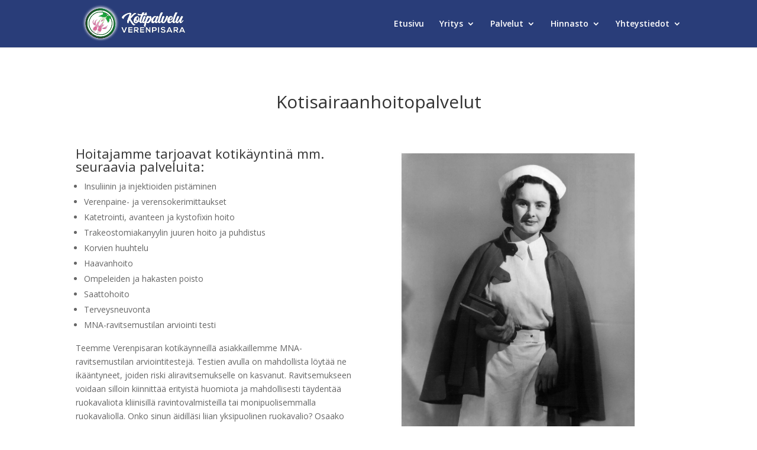

--- FILE ---
content_type: text/html; charset=utf-8
request_url: https://www.google.com/recaptcha/api2/anchor?ar=1&k=6LdLiE8dAAAAAHwsZiTonyTrQhEo605nJL4yJgtT&co=aHR0cHM6Ly92ZXJlbnBpc2FyYS5maTo0NDM.&hl=en&v=N67nZn4AqZkNcbeMu4prBgzg&size=invisible&anchor-ms=20000&execute-ms=30000&cb=kd6t4up1v63e
body_size: 48825
content:
<!DOCTYPE HTML><html dir="ltr" lang="en"><head><meta http-equiv="Content-Type" content="text/html; charset=UTF-8">
<meta http-equiv="X-UA-Compatible" content="IE=edge">
<title>reCAPTCHA</title>
<style type="text/css">
/* cyrillic-ext */
@font-face {
  font-family: 'Roboto';
  font-style: normal;
  font-weight: 400;
  font-stretch: 100%;
  src: url(//fonts.gstatic.com/s/roboto/v48/KFO7CnqEu92Fr1ME7kSn66aGLdTylUAMa3GUBHMdazTgWw.woff2) format('woff2');
  unicode-range: U+0460-052F, U+1C80-1C8A, U+20B4, U+2DE0-2DFF, U+A640-A69F, U+FE2E-FE2F;
}
/* cyrillic */
@font-face {
  font-family: 'Roboto';
  font-style: normal;
  font-weight: 400;
  font-stretch: 100%;
  src: url(//fonts.gstatic.com/s/roboto/v48/KFO7CnqEu92Fr1ME7kSn66aGLdTylUAMa3iUBHMdazTgWw.woff2) format('woff2');
  unicode-range: U+0301, U+0400-045F, U+0490-0491, U+04B0-04B1, U+2116;
}
/* greek-ext */
@font-face {
  font-family: 'Roboto';
  font-style: normal;
  font-weight: 400;
  font-stretch: 100%;
  src: url(//fonts.gstatic.com/s/roboto/v48/KFO7CnqEu92Fr1ME7kSn66aGLdTylUAMa3CUBHMdazTgWw.woff2) format('woff2');
  unicode-range: U+1F00-1FFF;
}
/* greek */
@font-face {
  font-family: 'Roboto';
  font-style: normal;
  font-weight: 400;
  font-stretch: 100%;
  src: url(//fonts.gstatic.com/s/roboto/v48/KFO7CnqEu92Fr1ME7kSn66aGLdTylUAMa3-UBHMdazTgWw.woff2) format('woff2');
  unicode-range: U+0370-0377, U+037A-037F, U+0384-038A, U+038C, U+038E-03A1, U+03A3-03FF;
}
/* math */
@font-face {
  font-family: 'Roboto';
  font-style: normal;
  font-weight: 400;
  font-stretch: 100%;
  src: url(//fonts.gstatic.com/s/roboto/v48/KFO7CnqEu92Fr1ME7kSn66aGLdTylUAMawCUBHMdazTgWw.woff2) format('woff2');
  unicode-range: U+0302-0303, U+0305, U+0307-0308, U+0310, U+0312, U+0315, U+031A, U+0326-0327, U+032C, U+032F-0330, U+0332-0333, U+0338, U+033A, U+0346, U+034D, U+0391-03A1, U+03A3-03A9, U+03B1-03C9, U+03D1, U+03D5-03D6, U+03F0-03F1, U+03F4-03F5, U+2016-2017, U+2034-2038, U+203C, U+2040, U+2043, U+2047, U+2050, U+2057, U+205F, U+2070-2071, U+2074-208E, U+2090-209C, U+20D0-20DC, U+20E1, U+20E5-20EF, U+2100-2112, U+2114-2115, U+2117-2121, U+2123-214F, U+2190, U+2192, U+2194-21AE, U+21B0-21E5, U+21F1-21F2, U+21F4-2211, U+2213-2214, U+2216-22FF, U+2308-230B, U+2310, U+2319, U+231C-2321, U+2336-237A, U+237C, U+2395, U+239B-23B7, U+23D0, U+23DC-23E1, U+2474-2475, U+25AF, U+25B3, U+25B7, U+25BD, U+25C1, U+25CA, U+25CC, U+25FB, U+266D-266F, U+27C0-27FF, U+2900-2AFF, U+2B0E-2B11, U+2B30-2B4C, U+2BFE, U+3030, U+FF5B, U+FF5D, U+1D400-1D7FF, U+1EE00-1EEFF;
}
/* symbols */
@font-face {
  font-family: 'Roboto';
  font-style: normal;
  font-weight: 400;
  font-stretch: 100%;
  src: url(//fonts.gstatic.com/s/roboto/v48/KFO7CnqEu92Fr1ME7kSn66aGLdTylUAMaxKUBHMdazTgWw.woff2) format('woff2');
  unicode-range: U+0001-000C, U+000E-001F, U+007F-009F, U+20DD-20E0, U+20E2-20E4, U+2150-218F, U+2190, U+2192, U+2194-2199, U+21AF, U+21E6-21F0, U+21F3, U+2218-2219, U+2299, U+22C4-22C6, U+2300-243F, U+2440-244A, U+2460-24FF, U+25A0-27BF, U+2800-28FF, U+2921-2922, U+2981, U+29BF, U+29EB, U+2B00-2BFF, U+4DC0-4DFF, U+FFF9-FFFB, U+10140-1018E, U+10190-1019C, U+101A0, U+101D0-101FD, U+102E0-102FB, U+10E60-10E7E, U+1D2C0-1D2D3, U+1D2E0-1D37F, U+1F000-1F0FF, U+1F100-1F1AD, U+1F1E6-1F1FF, U+1F30D-1F30F, U+1F315, U+1F31C, U+1F31E, U+1F320-1F32C, U+1F336, U+1F378, U+1F37D, U+1F382, U+1F393-1F39F, U+1F3A7-1F3A8, U+1F3AC-1F3AF, U+1F3C2, U+1F3C4-1F3C6, U+1F3CA-1F3CE, U+1F3D4-1F3E0, U+1F3ED, U+1F3F1-1F3F3, U+1F3F5-1F3F7, U+1F408, U+1F415, U+1F41F, U+1F426, U+1F43F, U+1F441-1F442, U+1F444, U+1F446-1F449, U+1F44C-1F44E, U+1F453, U+1F46A, U+1F47D, U+1F4A3, U+1F4B0, U+1F4B3, U+1F4B9, U+1F4BB, U+1F4BF, U+1F4C8-1F4CB, U+1F4D6, U+1F4DA, U+1F4DF, U+1F4E3-1F4E6, U+1F4EA-1F4ED, U+1F4F7, U+1F4F9-1F4FB, U+1F4FD-1F4FE, U+1F503, U+1F507-1F50B, U+1F50D, U+1F512-1F513, U+1F53E-1F54A, U+1F54F-1F5FA, U+1F610, U+1F650-1F67F, U+1F687, U+1F68D, U+1F691, U+1F694, U+1F698, U+1F6AD, U+1F6B2, U+1F6B9-1F6BA, U+1F6BC, U+1F6C6-1F6CF, U+1F6D3-1F6D7, U+1F6E0-1F6EA, U+1F6F0-1F6F3, U+1F6F7-1F6FC, U+1F700-1F7FF, U+1F800-1F80B, U+1F810-1F847, U+1F850-1F859, U+1F860-1F887, U+1F890-1F8AD, U+1F8B0-1F8BB, U+1F8C0-1F8C1, U+1F900-1F90B, U+1F93B, U+1F946, U+1F984, U+1F996, U+1F9E9, U+1FA00-1FA6F, U+1FA70-1FA7C, U+1FA80-1FA89, U+1FA8F-1FAC6, U+1FACE-1FADC, U+1FADF-1FAE9, U+1FAF0-1FAF8, U+1FB00-1FBFF;
}
/* vietnamese */
@font-face {
  font-family: 'Roboto';
  font-style: normal;
  font-weight: 400;
  font-stretch: 100%;
  src: url(//fonts.gstatic.com/s/roboto/v48/KFO7CnqEu92Fr1ME7kSn66aGLdTylUAMa3OUBHMdazTgWw.woff2) format('woff2');
  unicode-range: U+0102-0103, U+0110-0111, U+0128-0129, U+0168-0169, U+01A0-01A1, U+01AF-01B0, U+0300-0301, U+0303-0304, U+0308-0309, U+0323, U+0329, U+1EA0-1EF9, U+20AB;
}
/* latin-ext */
@font-face {
  font-family: 'Roboto';
  font-style: normal;
  font-weight: 400;
  font-stretch: 100%;
  src: url(//fonts.gstatic.com/s/roboto/v48/KFO7CnqEu92Fr1ME7kSn66aGLdTylUAMa3KUBHMdazTgWw.woff2) format('woff2');
  unicode-range: U+0100-02BA, U+02BD-02C5, U+02C7-02CC, U+02CE-02D7, U+02DD-02FF, U+0304, U+0308, U+0329, U+1D00-1DBF, U+1E00-1E9F, U+1EF2-1EFF, U+2020, U+20A0-20AB, U+20AD-20C0, U+2113, U+2C60-2C7F, U+A720-A7FF;
}
/* latin */
@font-face {
  font-family: 'Roboto';
  font-style: normal;
  font-weight: 400;
  font-stretch: 100%;
  src: url(//fonts.gstatic.com/s/roboto/v48/KFO7CnqEu92Fr1ME7kSn66aGLdTylUAMa3yUBHMdazQ.woff2) format('woff2');
  unicode-range: U+0000-00FF, U+0131, U+0152-0153, U+02BB-02BC, U+02C6, U+02DA, U+02DC, U+0304, U+0308, U+0329, U+2000-206F, U+20AC, U+2122, U+2191, U+2193, U+2212, U+2215, U+FEFF, U+FFFD;
}
/* cyrillic-ext */
@font-face {
  font-family: 'Roboto';
  font-style: normal;
  font-weight: 500;
  font-stretch: 100%;
  src: url(//fonts.gstatic.com/s/roboto/v48/KFO7CnqEu92Fr1ME7kSn66aGLdTylUAMa3GUBHMdazTgWw.woff2) format('woff2');
  unicode-range: U+0460-052F, U+1C80-1C8A, U+20B4, U+2DE0-2DFF, U+A640-A69F, U+FE2E-FE2F;
}
/* cyrillic */
@font-face {
  font-family: 'Roboto';
  font-style: normal;
  font-weight: 500;
  font-stretch: 100%;
  src: url(//fonts.gstatic.com/s/roboto/v48/KFO7CnqEu92Fr1ME7kSn66aGLdTylUAMa3iUBHMdazTgWw.woff2) format('woff2');
  unicode-range: U+0301, U+0400-045F, U+0490-0491, U+04B0-04B1, U+2116;
}
/* greek-ext */
@font-face {
  font-family: 'Roboto';
  font-style: normal;
  font-weight: 500;
  font-stretch: 100%;
  src: url(//fonts.gstatic.com/s/roboto/v48/KFO7CnqEu92Fr1ME7kSn66aGLdTylUAMa3CUBHMdazTgWw.woff2) format('woff2');
  unicode-range: U+1F00-1FFF;
}
/* greek */
@font-face {
  font-family: 'Roboto';
  font-style: normal;
  font-weight: 500;
  font-stretch: 100%;
  src: url(//fonts.gstatic.com/s/roboto/v48/KFO7CnqEu92Fr1ME7kSn66aGLdTylUAMa3-UBHMdazTgWw.woff2) format('woff2');
  unicode-range: U+0370-0377, U+037A-037F, U+0384-038A, U+038C, U+038E-03A1, U+03A3-03FF;
}
/* math */
@font-face {
  font-family: 'Roboto';
  font-style: normal;
  font-weight: 500;
  font-stretch: 100%;
  src: url(//fonts.gstatic.com/s/roboto/v48/KFO7CnqEu92Fr1ME7kSn66aGLdTylUAMawCUBHMdazTgWw.woff2) format('woff2');
  unicode-range: U+0302-0303, U+0305, U+0307-0308, U+0310, U+0312, U+0315, U+031A, U+0326-0327, U+032C, U+032F-0330, U+0332-0333, U+0338, U+033A, U+0346, U+034D, U+0391-03A1, U+03A3-03A9, U+03B1-03C9, U+03D1, U+03D5-03D6, U+03F0-03F1, U+03F4-03F5, U+2016-2017, U+2034-2038, U+203C, U+2040, U+2043, U+2047, U+2050, U+2057, U+205F, U+2070-2071, U+2074-208E, U+2090-209C, U+20D0-20DC, U+20E1, U+20E5-20EF, U+2100-2112, U+2114-2115, U+2117-2121, U+2123-214F, U+2190, U+2192, U+2194-21AE, U+21B0-21E5, U+21F1-21F2, U+21F4-2211, U+2213-2214, U+2216-22FF, U+2308-230B, U+2310, U+2319, U+231C-2321, U+2336-237A, U+237C, U+2395, U+239B-23B7, U+23D0, U+23DC-23E1, U+2474-2475, U+25AF, U+25B3, U+25B7, U+25BD, U+25C1, U+25CA, U+25CC, U+25FB, U+266D-266F, U+27C0-27FF, U+2900-2AFF, U+2B0E-2B11, U+2B30-2B4C, U+2BFE, U+3030, U+FF5B, U+FF5D, U+1D400-1D7FF, U+1EE00-1EEFF;
}
/* symbols */
@font-face {
  font-family: 'Roboto';
  font-style: normal;
  font-weight: 500;
  font-stretch: 100%;
  src: url(//fonts.gstatic.com/s/roboto/v48/KFO7CnqEu92Fr1ME7kSn66aGLdTylUAMaxKUBHMdazTgWw.woff2) format('woff2');
  unicode-range: U+0001-000C, U+000E-001F, U+007F-009F, U+20DD-20E0, U+20E2-20E4, U+2150-218F, U+2190, U+2192, U+2194-2199, U+21AF, U+21E6-21F0, U+21F3, U+2218-2219, U+2299, U+22C4-22C6, U+2300-243F, U+2440-244A, U+2460-24FF, U+25A0-27BF, U+2800-28FF, U+2921-2922, U+2981, U+29BF, U+29EB, U+2B00-2BFF, U+4DC0-4DFF, U+FFF9-FFFB, U+10140-1018E, U+10190-1019C, U+101A0, U+101D0-101FD, U+102E0-102FB, U+10E60-10E7E, U+1D2C0-1D2D3, U+1D2E0-1D37F, U+1F000-1F0FF, U+1F100-1F1AD, U+1F1E6-1F1FF, U+1F30D-1F30F, U+1F315, U+1F31C, U+1F31E, U+1F320-1F32C, U+1F336, U+1F378, U+1F37D, U+1F382, U+1F393-1F39F, U+1F3A7-1F3A8, U+1F3AC-1F3AF, U+1F3C2, U+1F3C4-1F3C6, U+1F3CA-1F3CE, U+1F3D4-1F3E0, U+1F3ED, U+1F3F1-1F3F3, U+1F3F5-1F3F7, U+1F408, U+1F415, U+1F41F, U+1F426, U+1F43F, U+1F441-1F442, U+1F444, U+1F446-1F449, U+1F44C-1F44E, U+1F453, U+1F46A, U+1F47D, U+1F4A3, U+1F4B0, U+1F4B3, U+1F4B9, U+1F4BB, U+1F4BF, U+1F4C8-1F4CB, U+1F4D6, U+1F4DA, U+1F4DF, U+1F4E3-1F4E6, U+1F4EA-1F4ED, U+1F4F7, U+1F4F9-1F4FB, U+1F4FD-1F4FE, U+1F503, U+1F507-1F50B, U+1F50D, U+1F512-1F513, U+1F53E-1F54A, U+1F54F-1F5FA, U+1F610, U+1F650-1F67F, U+1F687, U+1F68D, U+1F691, U+1F694, U+1F698, U+1F6AD, U+1F6B2, U+1F6B9-1F6BA, U+1F6BC, U+1F6C6-1F6CF, U+1F6D3-1F6D7, U+1F6E0-1F6EA, U+1F6F0-1F6F3, U+1F6F7-1F6FC, U+1F700-1F7FF, U+1F800-1F80B, U+1F810-1F847, U+1F850-1F859, U+1F860-1F887, U+1F890-1F8AD, U+1F8B0-1F8BB, U+1F8C0-1F8C1, U+1F900-1F90B, U+1F93B, U+1F946, U+1F984, U+1F996, U+1F9E9, U+1FA00-1FA6F, U+1FA70-1FA7C, U+1FA80-1FA89, U+1FA8F-1FAC6, U+1FACE-1FADC, U+1FADF-1FAE9, U+1FAF0-1FAF8, U+1FB00-1FBFF;
}
/* vietnamese */
@font-face {
  font-family: 'Roboto';
  font-style: normal;
  font-weight: 500;
  font-stretch: 100%;
  src: url(//fonts.gstatic.com/s/roboto/v48/KFO7CnqEu92Fr1ME7kSn66aGLdTylUAMa3OUBHMdazTgWw.woff2) format('woff2');
  unicode-range: U+0102-0103, U+0110-0111, U+0128-0129, U+0168-0169, U+01A0-01A1, U+01AF-01B0, U+0300-0301, U+0303-0304, U+0308-0309, U+0323, U+0329, U+1EA0-1EF9, U+20AB;
}
/* latin-ext */
@font-face {
  font-family: 'Roboto';
  font-style: normal;
  font-weight: 500;
  font-stretch: 100%;
  src: url(//fonts.gstatic.com/s/roboto/v48/KFO7CnqEu92Fr1ME7kSn66aGLdTylUAMa3KUBHMdazTgWw.woff2) format('woff2');
  unicode-range: U+0100-02BA, U+02BD-02C5, U+02C7-02CC, U+02CE-02D7, U+02DD-02FF, U+0304, U+0308, U+0329, U+1D00-1DBF, U+1E00-1E9F, U+1EF2-1EFF, U+2020, U+20A0-20AB, U+20AD-20C0, U+2113, U+2C60-2C7F, U+A720-A7FF;
}
/* latin */
@font-face {
  font-family: 'Roboto';
  font-style: normal;
  font-weight: 500;
  font-stretch: 100%;
  src: url(//fonts.gstatic.com/s/roboto/v48/KFO7CnqEu92Fr1ME7kSn66aGLdTylUAMa3yUBHMdazQ.woff2) format('woff2');
  unicode-range: U+0000-00FF, U+0131, U+0152-0153, U+02BB-02BC, U+02C6, U+02DA, U+02DC, U+0304, U+0308, U+0329, U+2000-206F, U+20AC, U+2122, U+2191, U+2193, U+2212, U+2215, U+FEFF, U+FFFD;
}
/* cyrillic-ext */
@font-face {
  font-family: 'Roboto';
  font-style: normal;
  font-weight: 900;
  font-stretch: 100%;
  src: url(//fonts.gstatic.com/s/roboto/v48/KFO7CnqEu92Fr1ME7kSn66aGLdTylUAMa3GUBHMdazTgWw.woff2) format('woff2');
  unicode-range: U+0460-052F, U+1C80-1C8A, U+20B4, U+2DE0-2DFF, U+A640-A69F, U+FE2E-FE2F;
}
/* cyrillic */
@font-face {
  font-family: 'Roboto';
  font-style: normal;
  font-weight: 900;
  font-stretch: 100%;
  src: url(//fonts.gstatic.com/s/roboto/v48/KFO7CnqEu92Fr1ME7kSn66aGLdTylUAMa3iUBHMdazTgWw.woff2) format('woff2');
  unicode-range: U+0301, U+0400-045F, U+0490-0491, U+04B0-04B1, U+2116;
}
/* greek-ext */
@font-face {
  font-family: 'Roboto';
  font-style: normal;
  font-weight: 900;
  font-stretch: 100%;
  src: url(//fonts.gstatic.com/s/roboto/v48/KFO7CnqEu92Fr1ME7kSn66aGLdTylUAMa3CUBHMdazTgWw.woff2) format('woff2');
  unicode-range: U+1F00-1FFF;
}
/* greek */
@font-face {
  font-family: 'Roboto';
  font-style: normal;
  font-weight: 900;
  font-stretch: 100%;
  src: url(//fonts.gstatic.com/s/roboto/v48/KFO7CnqEu92Fr1ME7kSn66aGLdTylUAMa3-UBHMdazTgWw.woff2) format('woff2');
  unicode-range: U+0370-0377, U+037A-037F, U+0384-038A, U+038C, U+038E-03A1, U+03A3-03FF;
}
/* math */
@font-face {
  font-family: 'Roboto';
  font-style: normal;
  font-weight: 900;
  font-stretch: 100%;
  src: url(//fonts.gstatic.com/s/roboto/v48/KFO7CnqEu92Fr1ME7kSn66aGLdTylUAMawCUBHMdazTgWw.woff2) format('woff2');
  unicode-range: U+0302-0303, U+0305, U+0307-0308, U+0310, U+0312, U+0315, U+031A, U+0326-0327, U+032C, U+032F-0330, U+0332-0333, U+0338, U+033A, U+0346, U+034D, U+0391-03A1, U+03A3-03A9, U+03B1-03C9, U+03D1, U+03D5-03D6, U+03F0-03F1, U+03F4-03F5, U+2016-2017, U+2034-2038, U+203C, U+2040, U+2043, U+2047, U+2050, U+2057, U+205F, U+2070-2071, U+2074-208E, U+2090-209C, U+20D0-20DC, U+20E1, U+20E5-20EF, U+2100-2112, U+2114-2115, U+2117-2121, U+2123-214F, U+2190, U+2192, U+2194-21AE, U+21B0-21E5, U+21F1-21F2, U+21F4-2211, U+2213-2214, U+2216-22FF, U+2308-230B, U+2310, U+2319, U+231C-2321, U+2336-237A, U+237C, U+2395, U+239B-23B7, U+23D0, U+23DC-23E1, U+2474-2475, U+25AF, U+25B3, U+25B7, U+25BD, U+25C1, U+25CA, U+25CC, U+25FB, U+266D-266F, U+27C0-27FF, U+2900-2AFF, U+2B0E-2B11, U+2B30-2B4C, U+2BFE, U+3030, U+FF5B, U+FF5D, U+1D400-1D7FF, U+1EE00-1EEFF;
}
/* symbols */
@font-face {
  font-family: 'Roboto';
  font-style: normal;
  font-weight: 900;
  font-stretch: 100%;
  src: url(//fonts.gstatic.com/s/roboto/v48/KFO7CnqEu92Fr1ME7kSn66aGLdTylUAMaxKUBHMdazTgWw.woff2) format('woff2');
  unicode-range: U+0001-000C, U+000E-001F, U+007F-009F, U+20DD-20E0, U+20E2-20E4, U+2150-218F, U+2190, U+2192, U+2194-2199, U+21AF, U+21E6-21F0, U+21F3, U+2218-2219, U+2299, U+22C4-22C6, U+2300-243F, U+2440-244A, U+2460-24FF, U+25A0-27BF, U+2800-28FF, U+2921-2922, U+2981, U+29BF, U+29EB, U+2B00-2BFF, U+4DC0-4DFF, U+FFF9-FFFB, U+10140-1018E, U+10190-1019C, U+101A0, U+101D0-101FD, U+102E0-102FB, U+10E60-10E7E, U+1D2C0-1D2D3, U+1D2E0-1D37F, U+1F000-1F0FF, U+1F100-1F1AD, U+1F1E6-1F1FF, U+1F30D-1F30F, U+1F315, U+1F31C, U+1F31E, U+1F320-1F32C, U+1F336, U+1F378, U+1F37D, U+1F382, U+1F393-1F39F, U+1F3A7-1F3A8, U+1F3AC-1F3AF, U+1F3C2, U+1F3C4-1F3C6, U+1F3CA-1F3CE, U+1F3D4-1F3E0, U+1F3ED, U+1F3F1-1F3F3, U+1F3F5-1F3F7, U+1F408, U+1F415, U+1F41F, U+1F426, U+1F43F, U+1F441-1F442, U+1F444, U+1F446-1F449, U+1F44C-1F44E, U+1F453, U+1F46A, U+1F47D, U+1F4A3, U+1F4B0, U+1F4B3, U+1F4B9, U+1F4BB, U+1F4BF, U+1F4C8-1F4CB, U+1F4D6, U+1F4DA, U+1F4DF, U+1F4E3-1F4E6, U+1F4EA-1F4ED, U+1F4F7, U+1F4F9-1F4FB, U+1F4FD-1F4FE, U+1F503, U+1F507-1F50B, U+1F50D, U+1F512-1F513, U+1F53E-1F54A, U+1F54F-1F5FA, U+1F610, U+1F650-1F67F, U+1F687, U+1F68D, U+1F691, U+1F694, U+1F698, U+1F6AD, U+1F6B2, U+1F6B9-1F6BA, U+1F6BC, U+1F6C6-1F6CF, U+1F6D3-1F6D7, U+1F6E0-1F6EA, U+1F6F0-1F6F3, U+1F6F7-1F6FC, U+1F700-1F7FF, U+1F800-1F80B, U+1F810-1F847, U+1F850-1F859, U+1F860-1F887, U+1F890-1F8AD, U+1F8B0-1F8BB, U+1F8C0-1F8C1, U+1F900-1F90B, U+1F93B, U+1F946, U+1F984, U+1F996, U+1F9E9, U+1FA00-1FA6F, U+1FA70-1FA7C, U+1FA80-1FA89, U+1FA8F-1FAC6, U+1FACE-1FADC, U+1FADF-1FAE9, U+1FAF0-1FAF8, U+1FB00-1FBFF;
}
/* vietnamese */
@font-face {
  font-family: 'Roboto';
  font-style: normal;
  font-weight: 900;
  font-stretch: 100%;
  src: url(//fonts.gstatic.com/s/roboto/v48/KFO7CnqEu92Fr1ME7kSn66aGLdTylUAMa3OUBHMdazTgWw.woff2) format('woff2');
  unicode-range: U+0102-0103, U+0110-0111, U+0128-0129, U+0168-0169, U+01A0-01A1, U+01AF-01B0, U+0300-0301, U+0303-0304, U+0308-0309, U+0323, U+0329, U+1EA0-1EF9, U+20AB;
}
/* latin-ext */
@font-face {
  font-family: 'Roboto';
  font-style: normal;
  font-weight: 900;
  font-stretch: 100%;
  src: url(//fonts.gstatic.com/s/roboto/v48/KFO7CnqEu92Fr1ME7kSn66aGLdTylUAMa3KUBHMdazTgWw.woff2) format('woff2');
  unicode-range: U+0100-02BA, U+02BD-02C5, U+02C7-02CC, U+02CE-02D7, U+02DD-02FF, U+0304, U+0308, U+0329, U+1D00-1DBF, U+1E00-1E9F, U+1EF2-1EFF, U+2020, U+20A0-20AB, U+20AD-20C0, U+2113, U+2C60-2C7F, U+A720-A7FF;
}
/* latin */
@font-face {
  font-family: 'Roboto';
  font-style: normal;
  font-weight: 900;
  font-stretch: 100%;
  src: url(//fonts.gstatic.com/s/roboto/v48/KFO7CnqEu92Fr1ME7kSn66aGLdTylUAMa3yUBHMdazQ.woff2) format('woff2');
  unicode-range: U+0000-00FF, U+0131, U+0152-0153, U+02BB-02BC, U+02C6, U+02DA, U+02DC, U+0304, U+0308, U+0329, U+2000-206F, U+20AC, U+2122, U+2191, U+2193, U+2212, U+2215, U+FEFF, U+FFFD;
}

</style>
<link rel="stylesheet" type="text/css" href="https://www.gstatic.com/recaptcha/releases/N67nZn4AqZkNcbeMu4prBgzg/styles__ltr.css">
<script nonce="xtGP8TdwxZaUVCQ5XU9r-g" type="text/javascript">window['__recaptcha_api'] = 'https://www.google.com/recaptcha/api2/';</script>
<script type="text/javascript" src="https://www.gstatic.com/recaptcha/releases/N67nZn4AqZkNcbeMu4prBgzg/recaptcha__en.js" nonce="xtGP8TdwxZaUVCQ5XU9r-g">
      
    </script></head>
<body><div id="rc-anchor-alert" class="rc-anchor-alert"></div>
<input type="hidden" id="recaptcha-token" value="[base64]">
<script type="text/javascript" nonce="xtGP8TdwxZaUVCQ5XU9r-g">
      recaptcha.anchor.Main.init("[\x22ainput\x22,[\x22bgdata\x22,\x22\x22,\[base64]/[base64]/[base64]/ZyhXLGgpOnEoW04sMjEsbF0sVywwKSxoKSxmYWxzZSxmYWxzZSl9Y2F0Y2goayl7RygzNTgsVyk/[base64]/[base64]/[base64]/[base64]/[base64]/[base64]/[base64]/bmV3IEJbT10oRFswXSk6dz09Mj9uZXcgQltPXShEWzBdLERbMV0pOnc9PTM/bmV3IEJbT10oRFswXSxEWzFdLERbMl0pOnc9PTQ/[base64]/[base64]/[base64]/[base64]/[base64]\\u003d\x22,\[base64]\x22,\x22Q3AKTsO9w40aEnBxwpd/w4Q2MlwJwr7Cul/DokgOR8KAUQnCusOfHk5yFlfDt8OawpvCuRQEcsO0w6TCpwZqFVnDhTLDlX8Dwrt3IsKgw4fCm8KbNxsWw4LClybCkBN2wrs/w5LCiEwObic2wqLCkMKFKsKcAh7Ct0rDnsKZwpzDqG59c8KgZVLDphrCucO/[base64]/EU3Dth/CgMKJZhrDjcO/wrjCrQEjQMOuYMOHw7AjSsOEw6/CpCwxw57ClsOmBCPDvTLCqcKTw4XDszrDlkUFbcKKOBHDnWDCusO0w4sabcK1RwU2esKlw7PClxLDucKCCMO5w6nDrcKPwr8nQj/ColLDoS4sw7BFwr7DssKww73CtcKTw5bDuAhDaMKqd0cAcErDqHo4wpXDt1XCsELCtcOEwrRiw7wsLMKWR8OUXMKsw4xnXB7Ds8KQw5Vbf8OURxDCksKmwrrDsMOOVw7CthwAcMKrw4LCiUPCr33CviXCosKyNcO+w5tJDMOAeCogLsOHw7/[base64]/wprCqMKCw4LDl8KkwqU7wqzDvAoiwpkYCRZ1V8K/w4XDoBjCmAjCihV/[base64]/w6xmfMORw7nCj1PDhsOdw77CgcKiw77CscKSw7XCuMOBw5vDmB1iamtGVcKgwo4aVkzCnTDDkDzCg8KRIMKcw70sdcKVEsKNY8KAcGlYEcOIAnNcLxTCow/DpDJTB8O/w6TDk8OKw7YeKHLDkFIGwoTDhB3CvU5Nwq7DqMKUDDTDuGfCsMOyFn3Djn/[base64]/[base64]/[base64]/DpMKrwrLCsjXDowHCtsKTS2Ntwo/[base64]/R8O3wr9jwochIcOMwrDDuMKzFR3CuCcwXSnCnsO7bcKdwrbDlzzCiV8yWcKfw69vw5JsKm4bwo3DgcKcT8KAUcKXwqx9wrPDq0/DosK/YhTCvRrDrsOUw6V0MRjDhlBkwoo+w6hgOBrDhMOQw55ZAGfCmMKtbinDj0MNwpzCmz/CqW7DmSYjwobDnxnDohdTHmZmw77Cui/CksOXalBxQsO2XkDCncONwrbDiirCrcKAZUVpw6lgwpddfjjChAjCjsOSw5QnwrXCui/DlltKwq3DrhZgG0wlwqwDwr/DgsOIw5EMw7dBZ8OSUlk2MAgaRkzCs8KJw5w0wpU3w5bCnMOtEMKuf8KeHEvCpHPDpMOPeAR7PT5Lw6Z2O3rDjsKUc8Osw7DDq0/DjsOZwqfDq8OQwpnDpSfDmsO2VFDCmsKLwp7DicOjwqjDmcO2ZVTCjGvCl8KWwpTCr8KKR8KCw4TDnXw4GjIZXsOkUUxvE8O2KcOKBF1VwqXCrcOnMsKcUVs2w4LDo0sCwq0mAcKUwqrCmWoyw4klU8Ozw7fChsKfw5rCssKbJMK+fyBrJC/[base64]/[base64]/wo/Co2UfchBXw4zCkADDhE1XRAMeKDVbw7bDtT5GFSR4XcKKw4QCw47CpcOVXcOgwpFaFMOoEcKSUGhrw7PDjw/Dt8KswojDkyrDq1XCu21IRGRwQBZuCsKowqh4w4x6aRgnw4LCjwdYw5vCv2pJwo4hLBXCk1QGwprCgcO/w4EfGVfDiDjCscK9McO0wp3DgjhiJcKkwpDCtsKJEGQ+w43Cl8OQTcO7wp/DmTzCk1g0T8KVwrXDucOHRcKwwpp7w5g6CVDCtMKMBAdFDh/DkAbDvsKXwonCjMK4w73DrsOeZsK+w7bCpArDmFPCmHAZw7fCs8KrcsOmU8KMJB5fwrkww7cBahnDkiRtw4bCkBnCikF3wrjDvh3DvFBZw67Dulskw5k5w4vDihbCnDsZw5rCtXhPCnN/[base64]/CssKeU8KpblbDmWkDwqonw7Z4wqjCjxzDhsO1YHTDiVPDvcKiwp/DlRnDgGPChcO2wq1ubw/CqEMewrFiw597w4QGBMOODA9yw7PCjMKSw4HDqD7CgirClUvCqTnClzRxBMOILn9me8KEwobDoSY9w6HChlnDrcKVBsK3MmPDu8Kdw47CnAnDrTYuwo/ClS4pY0pLw6V4F8O2FMKbw7XCmWzCrVvCs8K7esKXOSl0Rj8Iw4HDocOGw4nCiVIdYCTDmUUWKsO3KUN1fETDgmTDmX1Rw6xjw5cnXMKew6VJw7Uqw649asOeDlxsQFLCpxbDvWg7XRkRZTDDncKTw4Yzw4TDqcOPw45wwq/[base64]/LMOGajTDscKJQ1nDo8KPN8KGSjrCq8KnWcOOw7YIesK5w7vCt2p3wpwSWxg9wrXDhWXDscOnwr3DhcKOEiErw4fDkMOJwrXCinXCggNxwplfScOpT8O4wqnCkcOZwrHDjAfDp8K8NcKIesKDwprDvzh0RRooU8KIY8ObIcKBwprDn8OIw5cYwr0zw4/DjFQjwrPChB7Dg1rCkU7Cnk45w7nDnsKgFMK2wqtpYTUlwrvCsMKnK3HCkTMWwokiw7hfH8KfZhBwR8KzKE/[base64]/[base64]/Dnm3Cl3jCqhnDklvChg/CvsKFBsKVHsK0EcKOVnrCo3FLwpLDg2h4MFNCKCzDp0vCkDPCl8OJRE5kwpBiwpR+woTDgMKEQRwmw77ChcOlwo/DqMKpwpvDq8OVRwbCgzEYJ8KXwrXDkBpWwpoFNnDCinY2w6HDjsOTOAzDvsKJOsOuw7zDlUoQI8Oqw6fCghJvH8Ovw6EMw6RSwr7DtirDtSMCTsOvw6EWwrMLw4YKPcOPVznChcKQwoFAXsKzQcKNNkPDhMKbNy83w6Axw43CmcKTWSrClMOIXMOtUMKnesOuV8K/MMOYw4nCmRYGwpp8eMO+C8Kxw7hGw6JTYcOdS8KgZMKvNcKOw7sEezPDqwbDn8OYw7rCt8OvbcO6w5nCtMKPwqMlF8KfccOpw5ciw6dpwohEw7VNwqPDksKsw6/DmEt6TMKuJcK4wpxLwoLCvcK4w6FDByhHw7vCu3VvW1nCpyEMTcKdwrojw4zCjC5Uw7zDunDDscKPwqTDh8KYwovCpsKIwopIYsKUITjCscOPGMK0JsKRwrwfwpDCgHE4wqPDjHtowp/DmXJ8XFTDlUjDssKQwo3DscKxw7EQHGt+w4LCpsKaRsKYwoVPw73CscK0wqbDrMKuOMOLw4HCmlwlw5wGXC0Ow5QrV8O6cjx1w5sEwqTDtEdvw7/[base64]/CmXrClDPDv0TDrz3DqcKuwqE8wrUww5lsQnrChMOowrnCpcKXw5vCriHDi8KBw5gQZiRlwrAfw6kleQLCisKCw5cpw5hFKlLDicKUZ8KxTm84woh/aUnCksKhwovDucOnZiTCmRvChMOJeMKLA8Krw4jCpsK9AV9Awp3Cn8KQAsKzIinDvVTCmMONw74tNXTChCXCssOpw6DDuWkhYsOvw4UEw4ENwrwLeDRpJg40w6rDmD8yLcKlwq5rwoVHwqrClsKrw5LCtlE/wokXwrgxclBbwoRZw54+wo/DqBs/w4TCqMOow5VxcMOHfcOfwokIwrHDnB/[base64]/w6kdwpfCp8KuVVjCllJiZQDCiBXCtgc1RwpdwpEww4LDtcOLwqoIf8KaDWRlFMOjEMKUdMKuwp9ewotLacOEAxNNwr/DisOPwqHDth5sd1vCnzd/[base64]/w5vCqsKqwoHCkMKZJjw9wr7DqABoOkXCisKfMsO6NMKIwoN2VcOnP8KbwoBXLAtnRgpfwoPDqSHDoXQYUsO0a27DqMKPJ0DCjMOiE8OzwolbWFnCmD4uciTDrE9kwq1ewpPDoU4qw6QeOMKXalAUPcOKw4wDwpR0Ugt0BMKswowXbcKbRMKjQ8KyXhvCsMOFw69awq/CjcOsw7/DtsKDFn/DncOqLsOiBsOcX1PDsX7CrsK5w5fDrsO+w6dBw73DscOjw6TDocO5UGE1DsKxw4UXw6nCr3Qnc2PDrxASFcO7wpvDhsO6w5xqacKwEsKBMsKcw6rDvQ1oGcKBw6nCrWLCgMOoZiswwrvCvj8HJsOHI27CsMOkw4UVw4htwrTDnxNjw6/Do8Olw5DDr2xwwrfDgsOfCkRYwofCosK2W8KfwoJ1Jk89w7UxwrrDiVckwpXCvAF0VgXCpAHCqSDDg8KLOcK2wrcwbGLCrTrDrg3CpAzDvH0Wwo5Tw6Rhw5HClQbDvjfCt8K+Q0zCl3nDmcKzOMKIZ14JDD/DgCopw4/Ch8OnwrnCmMO9w6fDjgfCvTHDqVLDj2TDrsKkUMOBwpw4wok6bGF0w7PDlHFjwrtwGFA/[base64]/DpjnClsKPTcKZHMOAWcOuwos+w7DDinxdw78lTcOhw73DnsOuWBU/w4LCqsOBdsOUUXkiw51OKMOaw5NUJMKuFMOkwqQJwqDCiFMDBcKTG8K8cGfDvMOOVcO6w4vCgC0pH19FIkYEJidvw6TDsStXNcOBwpDDu8KVw5bCt8KPOMOSwr/DksOyw4bDrSdITMOTVi7DsMOIwokuw6XDucOiJ8OYaBHDginCumhjw6/Cr8KVw6JXF2I8GsOtJ0/Cq8Oawp3Dol11PcKVExzDty4Yw4/CocOHdjDDoi1Qw7LCtl7DhxxWOUnCrRAoKTcMKMKCw7TDnzPDjMKpVHhbwplmwp/CmUwBHsKgYgPDoXYIw6rCtUwJQcOSwoDCjCFPawPCtcKEczgKeR7CvWRWwq9Sw5MpZVhHw6cXMcOIaMK9GzUYX2FJwpHDj8KzdDXDv2IZFCzCnXs/ScKcDsK5w6hIUEV1w6QCwpzCiBLCicOkwrUhanTDisKjU3TCmicNw7NNOA1AMyJ+wo7Di8Oqw7nCh8OKw4nDtkbCsnBhN8OZwptEZcKRaUHCnSFRwozCqcKNwqfDusOVw67DoDPClifDlcO3wp0lwoTCocOtTk4Oa8KKw77Djy/Cih7CrEPClMKcJ09IGl1dH2NjwqE8w5Zmw7rCg8O1wrY0woDDjlHDklnCqh0ePsKeGjZqA8KpMsK9wpLDucKdLWhWw6DDgcK3w41Cw6XDhcKFT3jDksKuQiTDmEwRwqYFRMKCZ25mw7sGwrE+wqvDvx/[base64]/CkMOJw48Xw4XDqwfDnFc9fWNcwp1Fwq3CssO9woYuwo3CnCnCt8OlAsK/w7bDmsOYXgnDtTXDocOvwq4FNxEjw68gwq5Sw67CkHvDkSgqJMO+cCBIwpvDmzHChMOaEsKfDMOrNMKzw5XDjcKyw417NxVJw4/CqsOAw7PDl8Ohw4gSYcOAfcOewqxgwqXDmSLDosKdw63DnVbDgGUkFi/Ds8OPw6A3w77CnhvCnMOUJMKsUcKgwrvDnMOBw7wmwofCsG3Dq8OpwqXChDPCrMOIFsK6SsOrbxTCicOea8KpG11Vwqwfw5rDnV3CjsOfw61JwrQ+X3Mrw5zDpMOqwr/DpsO3wp/DoMKGw6w+wqVIAsKIQsOpwrfCqsKfw53Dq8KJw40vw6/[base64]/w4/[base64]/Dp8Kue0DCmsKSdDfCvD3Ch8KcUWjCtyfDr8Klw69eE8OGbsKCfsKoIhbDksOvT8OGOMOjWMOpwrfDusO4azR/w5nDj8KeMkzCpMOoAsKnBcOfw69kwpglfcORw4bDjcK2PcKoESbCtn/ClMOVwq8Gwr1Uw7plw6HCkQPDqHvCvWPDtG7DjMOIZsOMwoXCscO0woHDusODw4jDv2cIDsOaUl/Dvlk3w7LDonNLwqY+PQjDpBPCpi3DusOmc8OhI8O8csOCdgQECFw1wpRBTcKGwqHDtCEow6sZwpHDnMKSNcOGw4ETwqjDjAjClzwFASHDjlHCoBcUw59fw4ILYV7ChsO/w7bCjsK1w4oOw5PDnsORw791wrQBSMO2EMOwC8OnRMKrw63DosOmw4XDk8KZJkNgcit2w6HDn8KmKAnCqXBiU8KmOMO5w6PDs8KIN8O9YcKdw5TDlMOnwofDrMOrJAVSw6R4wrktLcOaL8OyZMOUw6wCK8K/J0XCu0/DsMKhwq0if3XCiBvCssK/TsOFBMO6McOqw4dzGsKLQWo+SC3DqznDhMKHw64jC1DDk2VMXn45VRU/ZsK9woLCicKqSMO1bxc4DWPCg8OVR8OJHcKcwpUPdMOIwolGRsKowpoTbh0XECsPXlNhU8KmGH/CimzChyErw6Rvwr/[base64]/[base64]/DplnDu8KBw67CqS3DiMKFwobCo8OhwqMcwqvDjDFUeWBjwotvScKLTMK4FsOJwpJ3fjPCp2HDlwjDtMKGdRjCtsOnwrbCpH4Dw43CucK3EHDCqlBwb8K2Ph/DsEA2HXRXdsOEJU1kQlfDixTDrVXDl8OQw47Dv8KjO8OLc1jCssK0XmULOcKjwooqPQfDiGsdE8Kyw6bDl8O5ZMOKwobDsVfDksORw4sawqHDnCzDqsOXw4RdwpQSwo3Do8KCAsKCw6RewqnDjnbDgxxew6bDti/CnXDDj8OxDsOubMORCk5YwqZAwqIkwprDri1Ccy4Jwo1uNsKRAn0Iwo/Co3hGOhXCrcKqT8OywopMw7LCvMK2KcONw7/CrsKxJgfChMOQXsOSwqTDqHJBw44vw5TDt8KbXngxw5/DrRcGw7/Dh27CnT8sVFzDvcOQwq/CkmoOw5rDmcOKGgMZwrHDjiAsw6/DokU7wqLCgMKWWsOCw5Jiwox0bMOPOkrCr8KccsKvbwLDpSB7E0sqIRTChxVFGy/Cs8OLAW5iw5NRwrgjOX0KRsO1wpjCrmHCpcOfWUPCg8KwECgdwr9Tw6NyTMOyMMOkwok4w5jCrMOnw4spwp5mwoloFR7DpV3CqMKpGxIrw7LCkW/CssK3wqlMKMOPwpbDqk8vYcOHA0/[base64]/CicOWwoPDs8KaUcO7wrtaBEc5V0TCpl/CsGhyw4HDisORWh4WNMOdwpfCnknCqmpCwqrDuktTSMKHR3XChS/CtsKyNcOEOxvDqMONTsKHGMKJw5/[base64]/CjRJSw7HDjsKSwrVqX0B3wp7CsB3Csg1Vw6fCkCzDnDEbw6jDvBnDiU8Vw5/CvRfDs8O3MsOdcsK+wo/DgiLCv8ONAMOeUG5jwp/[base64]/GE3ClTvDjsKGVMK+w4fDvwYCLRl5w43DmMKcZVrDmcK5wqhUVsKAw58UwovDrSrCvcO9aCpXNjQHW8KXZFQww4rCkQHDpG/CmHTCsMOvw5zDoCsLSwwGw73Dv1dSw5law7sMRcOLWSHDu8KjdcO8wrR8acO3w4rCgMKIfmLCnMKXwoUMw57Cs8O3Ew0iAMOjwpLDisKBwpwABW9mGgdlwobCpsKPwpnCocOAbsOsdsOmw57DlMKmdDJJw69HwqdiDHNJw5XDuyXCukgRKsO/wpBgBHgSwrnCsMKZEEDDjUsBIg1GYcOvasKOwonDlsOxw7kUEMOqwoDDlMOGwpIQC0d+Q8K2wpYyWcK1WE3DvWvCsUQfVsOQw7jDrGgZRUcOwobDtGcGw63Dn2sUNUsDMcKGaioHwrbCs23Cn8O8YcKAwoXDgjoIwoU6S1YsU3/CrsOsw4lBwrbDpMOqAn9oRsKAbzDCsW/DusKKY1hfFW7CocKPJAMoRToJw448w7jDiwvDlcOgA8OZQBfCrMO0Hw/Do8K+LSIzw6/[base64]/wqo/[base64]/CocKbcBvDriTCksObw4olwqTDmsKOwrlCw70wETvDiH7Cin/[base64]/w4fCksK6U8OfwqvDt0sfwpnCuMKzw7hWPx5Jw5fDvsOnZgVjclvDnMOXwrPDuxdkAMKywrHDpMOGwovCpMKKFyjDl2jDvMO/S8O3w7pAT0suSUXCuGFzwr3CiG06T8KwwqLCl8OmDXkhw6h7wonDp3vCuzU5wrdKWMOsLEhMw4nDl1/[base64]/Dk8OVKFHDgsOGGcKtfyHDjQ9hw6gWwoPCojxzS8OePDEWwrc7bsK6wqPDhGzCgGLDjX3CncOqwrPCkMK6AMKKLHJGwo4RfmZ2EcOOeHbDvcKOFMOzwpNDJz/[base64]/ChMKaQsKgNmxddcOIw7l3wq/DqnJew53DvcOAwrw+wr11w5fCq3XDgULDvhzCjMKRTcOMegpWw5/DkUvCrzUMfxjCsirChcK/[base64]/[base64]/DosOxM8O1w57CgsO0Vic1PAlvWwXDomrCtX3DpQkMw5Few5B9wrFeY1wzL8KBWxp/wrZJOQbCsMKDGEDCrcOMd8KVa8OgwpjCvcO4w6Ekw5NBwpMRe8OKXMKCw6fCqsO7wrwgCsOnw5oTwp7CgsOmF8OQwpd0wqg4THtVLhtWw57Co8KWeMO/w7o6w7DDhMKzAcOMw4zCixrClzPDoTI7wpIKJcOEwrHCucKtw6jDrhDDkRYiO8KLexliw6/DocKpfsOsw4dow5pHwpfDk17DgcOQBsOecGdNwo5jw7gKb1cswqlzw5bClBk4w70AZcOQwr/[base64]/CjA/[base64]/DosKVUcK5w6jDmWTCmmzDkcOMw7XCqmUWHMKiPS7Coh/Dg8OXw7HClS8VWmHCi2nDtcOHCMKFw6PDsnjCrUfCgSBJw6rCrcK+ek3ChRsUbhXDosOZVsO2AFnDpWLCiMKoQ8OzAcOaw7LCrVAkw7PCtcK/GSpnw7zDsFbCpWBBwrlhwpTDlVdhFTLCrhjCjCIHdyDDjRzCkU7CriTCg1cLFx4YJHvDjx0oFGMew5N4asObeBMBTWnDr019wpF+ccOaScOccXdMacOswoLChG51UMK5QcOKK8Oqw609wqd/w7HChDwqwod9w4nDln3CucO0JFXChychw7TCsMOcw7BFw5E/[base64]/DnHDCmTfDmXs0w4DDvMKEw7LDrSJzwrYec8OYAcOVw7PCvsO4X8KWQcO3wrfDicKOdsO9B8OHWMOqwqfCisOIwp8cwrHCpDo9w5E9wo0Gw4N4wovCmw7CuULDqsOHw6/ChTsVwqvDrcOHBnJtwqXDpGfCtRDDnGbCrW1Pwo07w7oqw7AJNBtpF158PMO8JsOjwpwEw6HCs0lLCh05w7/CmsO+NcO/dnUEwrrDkcKgw5/CnMOVwr8pw4TDucO9JcKmw4jDtcOgZUsMwpnCjHTCt2DDv2nCuU7DqW3ChC8dGzIywrZrwqTDv1JEwq/CiMOmwrrDlMKnwqEZw6w0OsOowpxeMQAuw78gC8Oswqc9w54fHF41w7ABcQ/CvsONAQpswrDDlgzDtMOHwoHCisKxw6jDm8KBF8KYV8Kxwoo9Dj9uND7Cu8KETMOyScK1cMKew67DgEfCjAvDlQ1EcGgvBcK6WXbCpTbDgEPDucOAJcOCDcO4wrIRXnHDvsOmw57DisKABcKXwoVXw4jCgxzCvQBvOU5/w7LDjsO6w7HCosKjwoI5w5VMS8KUFHfCg8KvwqASwoDClHTCpQg5w5DDnGQYSMO6w7nCv1kTwpoTHMKiw5FLAXN1fkdlZ8K+Rk4IRsOrwrQ8VmlNw7BXworDnMKMacO4w6TCuQXDlMK1Q8KkwrM7ccKUw5xjwrkPd8OpacOdQ0/ChWrDmHXDgsKTasO0woRFdsKWw7caQcOLLMOdBwrCjcOdHATCgXLDjcK9bnXCqClHw7Yhw5fCo8KLGT/DvcKew6BIw4vCnH/[base64]/DmgN6CsOOwpPCmMKFdULCvnrDm8O/[base64]/CohjDl8Ouw7QhVMOCd0PDnMKZw718PcOYGsO+wp18w4IJJsOnwoJHw7EBEhDCgCY1wopzKDfCpUxuY1/DnTPCmkZUwr8Bw7XCgExkAMKqBsKBF0TCtMOlwqzDnntjwqzDvcOSLsOJcMK4WFM3wrvDmcKlRMKiw5c5w7oOwqfDshDDomEvfXkQA8Okw6EwDcOcwrbCqMOaw7ZqU3kUwp/Dg1jCsMO8Zn9mQ2vChSzDkSINYl5Qw7bDv0NyVcKgYcK3DjXCg8OIw7TDixvDlMODFm7DpsKBwqQgw5IBeTV+fQXDlcOvP8OydWFTKsOZw4MQw43DsCjDqwQOwpDDoMKMXcOZNSPDvRJzw5R/[base64]/[base64]/QnHCrsOXYcOMGcOYUk9lwqddVXsUwqTDucKaw7s6VsKFX8OxCMKrw6PDimjCtWF2w7bCqMKvw7PDnzTDnXATw4N1ZFzClAVMasO7wopMw5XDkcK/YCggW8OMNcK0w43DvMK9w4jCtsOFHyHDmcKSZcKIw7HDkCTCpsKrJHNVwo8iw6/[base64]/DkcObUzhkNcKdw5HCuhpTwobDg8KGw6LDrFAtCsOjYBYEVw0dw49xVV5ldsKHw61uO1hOUnHDm8KDw63CqcKOw6d2Uxo9woLCtAnCgQfDpcOawqBoLMOKR2wDw4JQYsKOwog/E8ORw5M9wpbDrFHCmcO6NsOfVsKfOcKPfcK/[base64]/[base64]/MMKFw7Ijwr3Dj2c0Zl4eCMKJO3rCo8K5w5JefcOGw6EcB30hw7TCocOzwq7Dk8KWCMKJw6J2U8OCwojDhwnDpcKiEcKFwoQPwrjDjSQHMh/Cl8K9JktLMcKKBTFQHk3DuD3DgMKCw63DhSZPJh8wai/Dj8OsHcKMSglowqEwF8Kawqp2NsK5EcOMw4gfKX1dw5vDlcOKXxnDjsK0w6smw6LDicK9w4zDh2bDicKywqQdPcOhZmLCtMK5w5zDtyAiG8OVw7wkwoLDtwQCwo7DhMKow4/CnMKEw4MYw7XCosOvwqlXLUJgDU08TwjCiDhLLU4KZgorwr8sw5kedcOKwpwEOjnCoMOnHsKlw7QKw6lSw4XCu8K0OCB3JBfDj05Fw53DiBobwoDDgsKKSMKYEjbDjsKQTlnDuUg4X0PClcOHw5ABO8OXwoU6wr50w64swp/[base64]/[base64]/CsndGCMOqw4dvw4HCksOCU8OgDiXDqHNhwofCl8KEdldTw6jCoFMjw7rCuknDr8KhwqAWFsKOwqZAYMOtM0rDlD1Rwrtdw7UTwrfCgzTDlMKAF1bDgTLDugHDhArChGtywocRUX7CsGTCnXQBHsKMw7TCqMK8AxrDlGd/w73Ci8OWwq5ZAHnDtsKkQsOXCcOEwpZPHj3CpsKraz7DpMKSBE5jYcOyw5XCphbCm8KLwo/CiSfCij8Lw5bDn8KNbcKbw7/CvcKrw7fCvk7DtAwCN8OTF2LClX/DmXVaDcKaL24cw4pQLBl+CcO5wq/CmsKUccKIw5XDlR48wowlworCpDzDn8OmwrhNwqfDpT7DjTnCh190J8O5CxrDjSvDnT3DrMKpw6Yxwr/ClMOYNX7DjD9NwqFyXcKaTlDDuWp7dVDDn8O3RHgAwrlww4tWwoE0wqFuaMK5EsKdw6gnwqh+I8KiesOAw6oww6/[base64]/Do1HDg3BrEGfDv2BKwqzDtX/[base64]/DrFxNXsO7wpcPw4BYJsOJXMKpwpPDrcK5ZVzClCHCkUbDvsOKKMOuwr1DCWDCggTCp8KRwrLCsMKLw7rCniDCtsOAwq3Di8ONwo7Cm8OIAMONXEY4OhvCp8OTw5nDkSJPUAIYMMO6DyIjwq/DkzTDksOMwqXDsMK6w7fDrC7ClCQew5/DkgHDgV1+wrfCsMKEJMKkw5DDk8K1w7IMwocow5rCuEY/[base64]/[base64]/CvMK8wpfCssO/F2DDmcKYwpJIwpt6wq5ZwoV4eMOTRcOEw4kxw61BIEfCplHCqcKtZsO1YzUKwo1LRcKdV1zCvTYFG8OUCcKTCMK8acKmw5PDlsKbw6nCisKvIcOSbMOTwpfCqFQfwpfDnCvCt8KUQ1HCsl8LLsONbMO4wpDCgQEQf8KGB8OwwrZqbsOfeB98XQPChSApwpnDhMKaw6o/wqElEgd5PB/DhWvDoMKWwrg+UHEAwq/DpTPCsgNIMVY2f8OSw44WCUBcPsOsw5HDn8OxccKuwqFSMkVYN8OSw7goAMKOw7fDgMOxWMOcN2pQwobDlXnDosO7OjrCjsOsSysFw7jDk1nDgX/[base64]/DoUgnw5LDkMOZw6I3w7XCnnJNw5NoI8OQw7nDi8OAfQ3CpsO1wo5nTsOIesOnw4bDmmvDgj4Bwo/Di2FXw71/DMKJwq4HGcKSUMOED2cqw4Vka8O0VcO4OcK3IMKSZMOXelFWwo1NwrrCtcOIwrDCmMOnBcOEf8KhT8KYwqPDsQIzTMOOPMKZS8K7wocaw5DDjUnChgt2wp1rK1/[base64]/CuAU1LwTDiTPCsMOYw5rCkxbCqT3Dk8KaTgTCs1zDtWLCihvDgkfDssOZwpUWbsK5UnLCrGpsITvDgcKkw7Adwqw9J8KrwpZ0wp3DoMO/w4Qiw6vDkcKswqrCnl7DsS0zwq7DrCXCngE8bwdPdG9YwrZETsKnwrl/w6g0wpjDqynDgUlmOjhIw7XChMO7GyUXw5nDo8KXw67DuMOcAyPDqMKVUHHDvQfCg3/CqcK9w7nCsnBvwp5nD05aAsKIKk/DpnIdckvDqsKDwovDq8Kccw7DksOaw4EWJsKDw6DDmsOkw6bDtcKadcOgwqdPw6MJwp7CuMKDwpbDncK6wo7Dv8KfwpPDm2VjHB/Cj8OmcMKsJVFUwoxywqTCicKZw5nClBfCnMKGwojCgz5PN2MPMnTCkRbDmMO+w6FbwpMTI8Klwo/Cv8Oww4U4w5x1w5BHwqdywqQ7LsOUWMO/UsOPXcKBw6k6HMOXD8KPwq3DlAzDjMOWC2jCmcOvw5lswrRuR2xMeAHDvUhpwqjCtsOKWn0hwrjCvTHDlggdacKjcWpZRRc7G8KrQ0lIIsO5K8ObfGTDrcOSdV3DlsKrwph5aE/CocKAw6nDh1PDj1DDo158w5LCjsKNFMO9d8KjQ0PDhsKBJMKYw77Ch0/CjWwYw7jCq8OPw4PChzzCmh/DiMOYTMKEEEJZP8Kbw6DDt8KlwrYJw6vDsMO6R8Onw7FXwoMedwDDi8Krw7Y0fjc9wrZ7JgDCjBPCog3CijgJw4k1T8KHwpvDkCwTwolOP3vDlwjCmcKjE259w6UvScKhwpoHBMKew5cyNFDCvRbDrR5hwq/CrMKdw7U+w7tSKyPDmMKZw5/DlSsSwozCtg/CgMO2LFNAw595BsKVw6h/JMKIasOvesKywqzCn8KFwrQRMsKgw7smLz3CtycrFEzDpRttSMKcOMOOGy8Tw7QDwonCqsOxf8OywpbDucOSQcKrX8OjX8O/[base64]/CksOcw5kvZlbDu8KZwpDDvsOqX8KEIlNFCkV9w7Y5w512w4YiwrLCgwTCp8KKwq4Owrx1XsOIEzDDrS4JwprDn8O3wrnCvnPCuHUwLcOrXMKfecK/ccKMXG3CnDheZBsgJm7DjDkFwpXCusK0HsKcw7gFOcOdJMOjUMKbD1ExWSpHaiTDjFNQwo5zw77CnV18b8Oww7LDv8OHRsKUw7BILXclD8K7wp/CvhzDliDCqsOTOlRTwp5OwqhPJsOvKBLCgMKNwq3CuQjDpF1mw6/CiEHCkg/CtyBiwr3Dm8O3wqEgw5cFdMKGMDjCg8KBEMONwpDDqQsFwqDDoMKYURs3csOUF2k+X8OFVEvDmMKiw5vDskBJOwsjw6nCgMOHw4xRwqjCnVLClSA8w6nDvxITwq9MRCp0M27CpcKKw7zCocKYw603HA/CqQhQwpVpAcKIY8OmwpXCkBcNfTnClUXDv3cXwrgOw47DqmFacGtTH8KQw5MGw6BXwqgKw5TCpjrChSnCpsKLwonDmjkNTsK/wqjDvxYLbMOIw5zDjMKpw6jDikfClFUedMOnCsKNK8OPwoTDicKGKC9OwpbCtMK9UDclF8KlBiTDvkNMw5oBAndQK8OcdGHCkFvDjsO5VcO5WxfCmn4YacKxIsKjw5PCqGtgf8OWwpTCsMKXw7jDjBl8w7JWHcO9w7w/PF7DkxJ/GUEVw65Xw5M4OcOaMiEGbMK3anPDg0p/RsKAw6U0w5TCmsOvTsKAw4/DsMKkw6AQOy3CoMK3w7PCvE/CtisjwrcgwrRnw7LDpinCocODBsOow7RbRcOscsKjwqliKMOsw64YwqzDjsKjwrPCuWrChQdTWsKiw7BmIBHCicKRFcKwXcOaWjERKU7CtMO/Zy8tfcOMFsOAw5trGErCtXM5BGdrwolbwr9hUcKpIsOTw6bDgHzCpEZ8A0fCvT/Cv8KzXMOpPEEFw6h6ZHvCnxNrwr0GwrrDmsKcOhHCqmXDvsOYQMOJd8Kww4dtV8ONIcKcQRDDvxNmcsOEw4rCvnUmw6rDssONMsKQcMKZOVNGw5VUw4liw5BBDnQFP2zCuDfCtMOELSsHw7jCqsOowqLCtElTw6k7wpDCtzHDrD8Lwo/[base64]/LMKdwohwI8KwwrvDpkHCiMKtw7LCgEseL8Kfw4JsMy3CmsKxLUbDmMOxRFhZXQ/[base64]/wrLCicKkwpLDucKbBD3DoMOhw7dfJ8KMw7DDs8Ktw50IOQvCi8K2Vg0/ZxjDncOGw5vCqcK8WBQvd8ONOcOmwp0YwqNBf3vDiMObwrUUw4/Ci0zDnFjDnsKVZ8KhZwIfAMKEwoB/wrnDnTHDiMOIbcOcWkrDh8KjYcKZw4soR241DUVIRcOOe1nCr8OJd8Oxw7PDt8OkScOnw7tqwpHCh8KEw44xw7cqJsOVHC97w7dNQ8OtwrdswoMLwobDi8Kpwr/[base64]/Qn7CqTh2w6ZdSsO5eW3CpjPCtxfClFldIsKdNsKWasOKJcOabcKBw40XelR2IB7CusOzaBfDjsK1w7HDhT7CncOJw7B4dSPDrVHClgwjwqE0J8KBS8Ovwqx9YE8YVcOHwrdnKcKGdB/CnSDDqh0gKxoWX8KXwrdUaMK1wrxpwrVaw7vCqVtWwoBVU0PDvMO3NMO+PhnDoztYAUXDn2vDm8K+f8OJbBowEijCp8ObwrPCshHDhjVswpfCrQDDj8Kgw4rDqcKFJsKDw6LDgMKcYDRlMcOiw5TDlXlSw4zCv1vDqcKYd0bCsE0QdUcswpjCkG/CjMOkwpbDjGZZwrcLw60mwrcYem7DninDvsOPw6TDrcKUHcKUaGo7RRjDg8OOPTHDvwgWwpXCsS0Rw7wdREI9cgNqwpLCnMOaCREuw4vCpEFEwo05wq/Cj8OGYCvDkMK+w4PCnm7Dkz5tw4nCkMKEL8KNwojCo8Otw5BYwoVfKcOaKcKlM8OWwqDCqcKsw6PDp37CqyjDq8OuQMKhw6nCt8KETMK/wrErWWLDhxXDn0lIwrnCok0kw47Ct8OsEMO8JMKRaXrCkHPCiMOVScOewodcwonCscKrwoXCth0MOMKRU0TDmSnCiGTChTfDonEmw7RBRMKOwo/DtMKuwoMVbnPCkQhlLmXDjcOsX8KGZTliw7kXe8OGbMOSwo7CjMOtVT3CkcKfw5TDgXVFw6LCp8OcDsKfDcKGPWPCiMKoNMKAaTRHwrhNwp/Dj8KmBsOQBsKewqPCnyLDmEpbw6PCgSvDkw85wqfCpjBTwqUQUD5Bw4YZwrgKEGXChhHCpMK/wrTDpWLClcKmOcOBWklJMMKXPcO4wprDtH7CicOwIcK0PxLDhcK/wp/DhMOrCjXCosO8YMOXwpdYwqrDu8OtwqrCo8OgZinCn3/CtcKQw6tfwqTCocKybiIhU2gMw6jDvhFECnPCo3VVwoXCsMK9w7QFVcOQw4FAw4lOwpoCUA/Cj8KuwqlVecKTw5EjQ8KBwqV+wpTCjAdDOsKew7vCh8OSw4NrwqrDoh3Ds08DB00+Xk/[base64]/CqFADDcKzw4JWw7fCkGPDv8OxJ2TDmUnDusO+dMODJcKjwqnChF8Hw7kAw4wVLsKHw4lTw6vDlTbDtsKXSzHCvlwGOsOYHnzCnww+IB5cAcKYw6zDvcOFw64jNFnCksO1EC93wq4tA2nCnCzCg8KhUMK9ScOuQ8KPw6zCrQ3Dq3/CuMKPw7llw6dlfsKTwrvCqw3DrG3DoUnDh0zDkgzCsGLDnz8NGEbDuwwZbAh/LsKwQhfDv8ONwp/DjMKzwpwOw7Qzw6jDi2nCu3tTTMKiPVEQWxzChcODUgzDu8OMwrLDuQB0ElXCtsKdwrhINcKjwpUBwp8ONcOrLTAKMcKTw4syXyA8wr0qXsObwqotwpZKDcOrY0rDssOBw7kxw5XCnsOsJsK0wqpuZ8KPVh3DmybClErCo1NwwogrUQldJD/ChV4kZMKowq5jw5nDpsO5wpPCugsoJcOzHcOpZHhlAMKzw7wvwqHCoQMNwrgzwq0Yw4XCuyUKBQVMQMKLwqHDt2nCsMKlwo7DmwzCkn7Dg1wXwrHDkg5+wrzDiT1dbsOsEhQfLsK5ecK1GwTDm8KKFcOUwr7DksKAHToUwqtKSzNyw551w4jClsOAw7/DqyDDvMKWw6BTQcO6dVzDhsOnIX9zwpbCmEfCgsKVL8KFVnUjIiXDmsObw4TDhUrCuDzDm8OswrcBMsOOwrzCqiPCkCkWwoBQDcKzw7/Dp8Krw4jCqMOEYgnCpsO7Gz/Cjk1QAMO/[base64]/DocOOPcKUw6TDucKdEcKwYsOXBVzDtMOxw5/DlgpmwqzDn8K9OcOuw4cyGsOWw6fCpz54DFkfwogxVmzDtXdlwq3DisKaw4Mfw4HCisKTwqTCqsK0T2bCjlDCsDnDq8Kcw4xcYsKScsK1wolEYArDgG7DlGRtwpsGPHzCkw\\u003d\\u003d\x22],null,[\x22conf\x22,null,\x226LdLiE8dAAAAAHwsZiTonyTrQhEo605nJL4yJgtT\x22,0,null,null,null,1,[21,125,63,73,95,87,41,43,42,83,102,105,109,121],[7059694,681],0,null,null,null,null,0,null,0,null,700,1,null,0,\[base64]/76lBhnEnQkZnOKMAhmv8xEZ\x22,0,0,null,null,1,null,0,0,null,null,null,0],\x22https://verenpisara.fi:443\x22,null,[3,1,1],null,null,null,1,3600,[\x22https://www.google.com/intl/en/policies/privacy/\x22,\x22https://www.google.com/intl/en/policies/terms/\x22],\x22oiKNR0Nabd8w+H/IkwnlYtjPKbQ1G0UaAu1Pja61c1U\\u003d\x22,1,0,null,1,1769730301719,0,0,[145,17,161,220],null,[92,198,148],\x22RC-JzCnSIxEbunWEQ\x22,null,null,null,null,null,\x220dAFcWeA78AVskS71vW_7JMZMqqizfjy6nX54wZytTysY3TWiRpP_QlTSQeTyT46wk9e0YKLthQgctrghEP8hdDSfGyaySjAhMQA\x22,1769813101832]");
    </script></body></html>